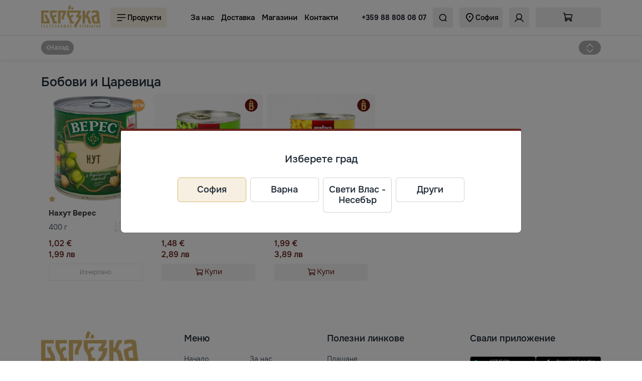

--- FILE ---
content_type: text/html; charset=UTF-8
request_url: https://berezka.bg/bg/products/konservi/zelenchukovi/bobovi-i-carevica
body_size: 13708
content:
<!doctype html>
<html lang="bg">

<head>
		<title>Зеленчукови Бобови и Царевица | София</title>
		<meta charset="utf-8">
		<meta http-equiv="x-ua-compatible" content="ie=edge">
		<meta name="viewport" content="width=device-width, initial-scale=1">
		<meta name="keywords" content="Зеленчукови Бобови и Царевица">
		<meta name="description" content="">

		<meta property="og:title" content="Зеленчукови Бобови и Царевица">
		<meta property="og:description" content="">
		<meta property="og:image" content="/assets/default/images/logo_social.png">

		<meta name="csrf-token" content="WU3pcexkoGvj0G3Z7aBh6RlfFdHDfscII47lQM42">


		<link rel="preload" as="image" href="/assets/default/images/loader_main.svg" />
		<style>
        #preloader {
            background: #ffffff url("/assets/default/images/loader_main.svg") no-repeat center center;
						height: 100%;
            width: 100%;
            position: fixed;
            margin-top: 0px;
            top: 0px;
            z-index: 99999999;
        }

		</style>


		
		<link rel="icon" type="image/png" href="https://berezka.bg/assets/default/images/favicon.png"/>
		<link rel="stylesheet" href="https://berezka.bg/assets/default/css/default.css?ver=080126">
		<link rel="stylesheet" href="https://berezka.bg/assets/default/css/bootstrap.min.css?ver=080126">
		<link rel="stylesheet" href="https://berezka.bg/assets/default/css/swiper.min.css">

		


		<link rel="stylesheet" href="https://berezka.bg/assets/default/css/animate.css?ver=080126">
		<link rel="stylesheet" href="https://berezka.bg/assets/default/css/style.css?ver=080126">

		
						<!-- Google tag (gtag.js) -->
				<script async src="https://www.googletagmanager.com/gtag/js?id=G-BT8SDNP183"></script>
				<script>
            window.dataLayer = window.dataLayer || [];
            function gtag(){dataLayer.push(arguments);}
            gtag('js', new Date());

            gtag('config', 'G-BT8SDNP183');
				</script>
				<!-- Meta Pixel Code -->
				<script>
            !function(f,b,e,v,n,t,s)
            {if(f.fbq)return;n=f.fbq=function(){n.callMethod?
                n.callMethod.apply(n,arguments):n.queue.push(arguments)};
                if(!f._fbq)f._fbq=n;n.push=n;n.loaded=!0;n.version='2.0';
                n.queue=[];t=b.createElement(e);t.async=!0;
                t.src=v;s=b.getElementsByTagName(e)[0];
                s.parentNode.insertBefore(t,s)}(window, document,'script',
                'https://connect.facebook.net/en_US/fbevents.js');
            fbq('init', '920027339086922');
            fbq('track', 'PageView');
				</script>
				<noscript><img height="1" width="1" style="display:none"
											 src="https://www.facebook.com/tr?id=920027339086922&ev=PageView&noscript=1"
						/></noscript>
				<!-- End Meta Pixel Code -->
		
</head>

<body id="top-page">
<div id="preloader"></div>


<script>
	document.addEventListener("DOMContentLoaded", function() {
		var preloader = document.getElementById("preloader");
		preloader.style.display = "none";
		var links = document.querySelectorAll("a.livelink");
		links.forEach(function(link) {
			link.addEventListener("click", function() {
				preloader.style.display = "block";
			});
		});
	});
	window.addEventListener("pageshow", function(event) {
		if (event.persisted) {
			preloader.style.display = "none";
		}
	});
</script>


<div id="shopping-cart" class="offcanvas offcanvas-end" tabindex="-1">
		<div class="offcanvas-header">
				<h5 class="offcanvas-title d-flex gap-2 align-items-center">
						<span>Количка</span>
				</h5>
				<button type="button" class="btn-close" data-bs-dismiss="offcanvas" aria-label="Close"></button>
		</div>

		<div class="catagory-sidebar offcanvas-body p-0" id="accordion_products">
				<div  class="sitebar-cart">
						<div class="cart-product-container" id="shopping-cart-body"></div>
				</div>
		</div>

		<div class="offcanvas-footer">
						<div class="cart-footer" id="shopping-cart-footer"></div>
		</div>
</div>

<!-- header section start -->
<header class="header fixed-top">
		<div class="header-top">
				<div class="mobile-header d-flex justify-content-between align-items-center d-xl-none">

						<div class="all-catagory-option mobile-menu mobile-device" data-bs-toggle="offcanvas" href="#productsMenu" role="button" aria-controls="productsMenu">
								<a class="bar-btn"><img src="/assets/default/images/svg/Menu.svg"></a>
						</div>


						<a href="/bg" class="logo livelink">
								<img src="/assets/default/images/logo.svg">
						</a>




												<div class="text-center mobile-search d-flex">
								<button data-bs-toggle="modal" data-bs-target="#city-select-id"><img src="/assets/default/images/svg/Pin.svg">
								</button>
						</div>
						
				</div>

				<div class="container">
				<div class="d-none d-xl-flex row g-0 justify-content-between align-items-center">

						<div class="col-auto d-flex">
								<a href="/bg" class="logo livelink">
										<img src="/assets/default/images/logo.svg">
								</a>

								<div class="all-catagory-option mobile-menu" data-bs-toggle="offcanvas" href="#productsMenu" role="button" aria-controls="productsMenu">
										<a class="bar-btn"><img src="/assets/default/images/svg/Menu.svg">Продукти</a>
								</div>
						</div>

						<div class="col-auto">
								<div class="menu-area d-none d-xl-flex justify-content-between align-items-center">

										<ul class="menu d-xl-flex flex-wrap list-unstyled">
																										<li>
																<a href="/bg/about"
																	 class=" livelink">
																		За нас
																</a>
														</li>
																										<li>
																<a href="/bg/delivery"
																	 class=" livelink">
																		Доставка
																</a>
														</li>
																										<li>
																<a href="/bg/shops"
																	 class=" livelink">
																		Магазини
																</a>
														</li>
																										<li>
																<a href="/bg/contacts"
																	 class=" livelink">
																		Контакти
																</a>
														</li>
																						</ul>

								</div>
						</div>

						<div class="col-auto">
								<ul class="site-action d-none d-lg-flex align-items-center justify-content-end  ml-auto">
									<li class="site-phone">
																								<a href="tel:+359 88 808 08 07" class="gtag-event" data-gtag="phone_click">+359 88 808 08 07</a>
																				</li>

										<li class="signin-option withMargin">
												<a data-bs-toggle="modal" data-bs-target="#search-select-id"><img src="/assets/default/images/svg/Search.svg">
												</a>
										</li>

																				<li class="signin-option withMargin">
												<a data-bs-toggle="modal" data-bs-target="#city-select-id"><img src="/assets/default/images/svg/Pin.svg">
														София
												</a>
										</li>
										
																				<li class="signin-option withMargin"><a href="/login" class="livelink"><img src="/assets/default/images/svg/User.svg"></a></li>
										

										<li class="signin-option withMargin">
												<div id="desktop-cart">
														<ul class="menu-action d-none d-lg-block">
																<li class="cart-option">
																		<a data-bs-toggle=offcanvas href=#shopping-cart role=button aria-controls=shopping-cart>
																		<span class="cart-icon lh-1">
																				<img src="/assets/default/images/svg/Bag.svg">
																		</span>

																		<span class="ajaxSum ebg-minicart d-flex"></span>
																																				</a>
																</li>
														</ul>
												</div>
										</li>
								</ul>



						</div>

				</div>
				</div>
		</div>

		<div class="page-header-section ">
		<div class="container">
				<div class="row">
						<div class="col-12 d-flex justify-content-between">
								<a  href="/bg/products/konservi/zelenchukovi"  class="breadcrumb-back  livelink "><span class="d-flex align-items-center justify-content-center gap-1">
												<img src="/assets/default/images/svg/arrow-left-white-sm.svg">Назад</span></a>

								
																		<a href="https://berezka.bg/bg/products/konservi/zelenchukovi/bobovi-i-carevica?sort=price+up" class="breadcrumb-sort livelink"><span><img src="/assets/default/images/svg/sort.svg" width="24"></span></a>
								
						</div>

				</div>


		</div>
</div>


</header>

<div class="header-overlay"></div>

<div class="page-layout">

		<div class="main-content-area">

				
		
<section class="page-content section-ptb-90">
<div class="container">
<div class="row">


<div class="col-lg-12 mb-4 mb-lg-0">




				<div class="row mb-0 g-2 g-xxl-4 product-list">
						<div class="col cat-block cat-block-sm">
								<h1 class="category-title">Бобови и Царевица</h1>
						</div>
				</div>

<div itemscope="" itemtype="http://schema.org/ItemList"
		 class="row row-cols-xl-5 row-cols-2 row-cols-lg-4 row-cols-md-3 row-cols-xs-2 g-2 g-xxl-4 product-list">

						<div class="col">
<div class="product-item product-fly-cart"
		 itemprop="itemListElement"
		 itemscope="" itemtype="http://schema.org/Product">

		<meta itemprop="name" content="Нахут Верес">
		<meta itemprop="url" content="https://berezka.bg/bg/product/4039-nut-veres">

		<div class="product-thumb">
				<div class="thumb-container">
						<a class="productModal" data-product-id="4039">
								<img
												class="lazyload" itemprop="image"
												src="/assets/default/images/ajax-loader.gif"
												data-src="/images/default/0041013_1.jpeg"
												alt="Нахут Верес">
						</a>
				</div>
				<div class="product-rating">
						<a href="https://berezka.bg/bg/product/4039-nut-veres#comments"
							 class="writeComment livelink">
																		<img src="/assets/default/images/svg/Star.svg" width="18">
														</a>
				</div>

										<span class="batch sale">

																										
																		<img src="/images/default/categories/marker_new.svg" class="bsez-tooltip" width="26" data-bs-toggle="tooltip" data-bs-placement="left" data-bs-custom-class="bsez-custom-tooltip" title="Ново">
								
																								</span>
				

				
				
				


		</div>
		<div class="product-content" itemprop="offers" itemscope=""
				 itemtype="http://schema.org/Offer">

				<h6 class=""><a href="https://berezka.bg/bg/product/4039-nut-veres"
												class="product-title text-truncate d-block livelink">Нахут Верес</a>
				</h6>


				<p class="quantity d-flex justify-content-between align-items-center lh-1">
														<span>
										400 г
								</span>
																		<span class="quantity-kg">
											2,55 €/кг<br/>
												4,98 лв/кг
										</span>
								
										</p>


				<div class="priceWithButton">
																								<div class="price">1,02 €</div>
								
								<meta itemprop="price" content="1.02">
						
						<meta itemprop="priceCurrency" content="EUR">




				</div>
				<div class="priceWithButton ebg-cart">
																								<div class="price">1,99 лв</div>
								
						
				</div>


										<link itemprop="availability" href="http://schema.org/OutOfStock">
						<div class="cart-btn-toggle">
								<span class="empty-btn">Изчерпано</span>
						</div>
				
		</div>
</div>
</div>						<div class="col">
<div class="product-item product-fly-cart"
		 itemprop="itemListElement"
		 itemscope="" itemtype="http://schema.org/Product">

		<meta itemprop="name" content="Зелен Грах Березка">
		<meta itemprop="url" content="https://berezka.bg/bg/product/3367-zelen-grah-berezka">

		<div class="product-thumb">
				<div class="thumb-container">
						<a class="productModal" data-product-id="3367">
								<img
												class="lazyload" itemprop="image"
												src="/assets/default/images/ajax-loader.gif"
												data-src="/images/default/2024-04-25 10.09.33.jpg"
												alt="Зелен Грах Березка">
						</a>
				</div>
				<div class="product-rating">
						<a href="https://berezka.bg/bg/product/3367-zelen-grah-berezka#comments"
							 class="writeComment livelink">
																		<img src="/assets/default/images/svg/Star.svg" width="18">
														</a>
				</div>

										<span class="batch sale">

																										
																		<img src="/images/default/categories/marker_our.svg" class="bsez-tooltip" width="26" data-bs-toggle="tooltip" data-bs-placement="left" data-bs-custom-class="bsez-custom-tooltip" title="Направено от Берёзка">
								
																								</span>
				

				
				
				


		</div>
		<div class="product-content" itemprop="offers" itemscope=""
				 itemtype="http://schema.org/Offer">

				<h6 class=""><a href="https://berezka.bg/bg/product/3367-zelen-grah-berezka"
												class="product-title text-truncate d-block livelink">Зелен Грах Березка</a>
				</h6>


				<p class="quantity d-flex justify-content-between align-items-center lh-1">
														<span>
										400 г
								</span>
																		<span class="quantity-kg">
											3,70 €/кг<br/>
												7,23 лв/кг
										</span>
								
										</p>


				<div class="priceWithButton">
																								<div class="price">1,48 €</div>
								
								<meta itemprop="price" content="1.48">
						
						<meta itemprop="priceCurrency" content="EUR">




				</div>
				<div class="priceWithButton ebg-cart">
																								<div class="price">2,89 лв</div>
								
						
				</div>


										<link itemprop="availability" href="http://schema.org/InStock">

						<div class="cart-btn-toggle" data-item-id="3367" data-product-id="3367">
		<span class="cart-btn buy-btn gtag-event" data-gtag="cart_add" ><svg width="20" height="20" viewBox="0 0 24 24" fill="none" xmlns="http://www.w3.org/2000/svg">
<path d="M17.078 15.8744H7.27978C7.13114 15.8744 6.98722 15.8222 6.87311 15.727C6.759 15.6318 6.68193 15.4995 6.65534 15.3532L4.53694 3.70205C4.51035 3.55581 4.43328 3.42355 4.31917 3.32831C4.20506 3.23307 4.06114 3.18091 3.9125 3.18091H2.48047" stroke="#67231c" stroke-width="1.5" stroke-linecap="round" stroke-linejoin="round"/>
<path d="M7.55739 19.0476C8.43369 19.0476 9.14407 18.3373 9.14407 17.461C9.14407 16.5847 8.43369 15.8743 7.55739 15.8743C6.68109 15.8743 5.9707 16.5847 5.9707 17.461C5.9707 18.3373 6.68109 19.0476 7.55739 19.0476Z" stroke="#67231c" stroke-width="1.5" stroke-linecap="round" stroke-linejoin="round"/>
<path d="M17.0779 19.0476C17.9542 19.0476 18.6646 18.3373 18.6646 17.461C18.6646 16.5847 17.9542 15.8743 17.0779 15.8743C16.2016 15.8743 15.4912 16.5847 15.4912 17.461C15.4912 18.3373 16.2016 19.0476 17.0779 19.0476Z" stroke="#67231c" stroke-width="1.5" stroke-linecap="round" stroke-linejoin="round"/>
<path d="M5.01953 6.35425H18.8566C18.9495 6.35425 19.0414 6.37467 19.1256 6.41407C19.2098 6.45347 19.2843 6.51088 19.3438 6.58225C19.4034 6.65363 19.4466 6.73721 19.4703 6.8271C19.494 6.91699 19.4976 7.01099 19.481 7.10246L18.4424 12.8145C18.4159 12.9608 18.3388 13.093 18.2247 13.1883C18.1106 13.2835 17.9666 13.3357 17.818 13.3357H6.28888" stroke="#67231c" stroke-width="1.5" stroke-linecap="round" stroke-linejoin="round"/>
</svg>

																Купи</span>

								<div class="price-btn" >
										<div class="price-increase-decrese-group d-flex">

												<div class="counter_overlay"></div>
												<span class="decrease-btn">
																				<button type="button" class="btn buy-btn-minus quantity-left-minus">
																						<img src="/assets/default/images/svg/Minus.svg" />
																				</button>
																		</span>
												<input type="text" name="quantity"
															 disabled
															 class="form-controls input-number"
															 value="">
												<span class="increase">
																				<button type="button" class="buy-btn btn quantity-right-plus ">
																						<img src="/assets/default/images/svg/Plus.svg" />
																				</button>
																		</span>
										</div>
								</div>
						</div>

				
		</div>
</div>
</div>						<div class="col">
<div class="product-item product-fly-cart"
		 itemprop="itemListElement"
		 itemscope="" itemtype="http://schema.org/Product">

		<meta itemprop="name" content="Сладка царевица Березка">
		<meta itemprop="url" content="https://berezka.bg/bg/product/3364-sladka-carevica-berezka">

		<div class="product-thumb">
				<div class="thumb-container">
						<a class="productModal" data-product-id="3364">
								<img
												class="lazyload" itemprop="image"
												src="/assets/default/images/ajax-loader.gif"
												data-src="/images/default/2024-04-23 12.24.04.jpg"
												alt="Сладка царевица Березка">
						</a>
				</div>
				<div class="product-rating">
						<a href="https://berezka.bg/bg/product/3364-sladka-carevica-berezka#comments"
							 class="writeComment livelink">
																		<img src="/assets/default/images/svg/Star.svg" width="18">
														</a>
				</div>

										<span class="batch sale">

																										
																		<img src="/images/default/categories/marker_our.svg" class="bsez-tooltip" width="26" data-bs-toggle="tooltip" data-bs-placement="left" data-bs-custom-class="bsez-custom-tooltip" title="Направено от Берёзка">
								
																								</span>
				

				
				
				


		</div>
		<div class="product-content" itemprop="offers" itemscope=""
				 itemtype="http://schema.org/Offer">

				<h6 class=""><a href="https://berezka.bg/bg/product/3364-sladka-carevica-berezka"
												class="product-title text-truncate d-block livelink">Сладка царевица Березка</a>
				</h6>


				<p class="quantity d-flex justify-content-between align-items-center lh-1">
														<span>
										340 г
								</span>
																		<span class="quantity-kg">
											5,85 €/кг<br/>
												11,44 лв/кг
										</span>
								
										</p>


				<div class="priceWithButton">
																								<div class="price">1,99 €</div>
								
								<meta itemprop="price" content="1.99">
						
						<meta itemprop="priceCurrency" content="EUR">




				</div>
				<div class="priceWithButton ebg-cart">
																								<div class="price">3,89 лв</div>
								
						
				</div>


										<link itemprop="availability" href="http://schema.org/InStock">

						<div class="cart-btn-toggle" data-item-id="3364" data-product-id="3364">
		<span class="cart-btn buy-btn gtag-event" data-gtag="cart_add" ><svg width="20" height="20" viewBox="0 0 24 24" fill="none" xmlns="http://www.w3.org/2000/svg">
<path d="M17.078 15.8744H7.27978C7.13114 15.8744 6.98722 15.8222 6.87311 15.727C6.759 15.6318 6.68193 15.4995 6.65534 15.3532L4.53694 3.70205C4.51035 3.55581 4.43328 3.42355 4.31917 3.32831C4.20506 3.23307 4.06114 3.18091 3.9125 3.18091H2.48047" stroke="#67231c" stroke-width="1.5" stroke-linecap="round" stroke-linejoin="round"/>
<path d="M7.55739 19.0476C8.43369 19.0476 9.14407 18.3373 9.14407 17.461C9.14407 16.5847 8.43369 15.8743 7.55739 15.8743C6.68109 15.8743 5.9707 16.5847 5.9707 17.461C5.9707 18.3373 6.68109 19.0476 7.55739 19.0476Z" stroke="#67231c" stroke-width="1.5" stroke-linecap="round" stroke-linejoin="round"/>
<path d="M17.0779 19.0476C17.9542 19.0476 18.6646 18.3373 18.6646 17.461C18.6646 16.5847 17.9542 15.8743 17.0779 15.8743C16.2016 15.8743 15.4912 16.5847 15.4912 17.461C15.4912 18.3373 16.2016 19.0476 17.0779 19.0476Z" stroke="#67231c" stroke-width="1.5" stroke-linecap="round" stroke-linejoin="round"/>
<path d="M5.01953 6.35425H18.8566C18.9495 6.35425 19.0414 6.37467 19.1256 6.41407C19.2098 6.45347 19.2843 6.51088 19.3438 6.58225C19.4034 6.65363 19.4466 6.73721 19.4703 6.8271C19.494 6.91699 19.4976 7.01099 19.481 7.10246L18.4424 12.8145C18.4159 12.9608 18.3388 13.093 18.2247 13.1883C18.1106 13.2835 17.9666 13.3357 17.818 13.3357H6.28888" stroke="#67231c" stroke-width="1.5" stroke-linecap="round" stroke-linejoin="round"/>
</svg>

																Купи</span>

								<div class="price-btn" >
										<div class="price-increase-decrese-group d-flex">

												<div class="counter_overlay"></div>
												<span class="decrease-btn">
																				<button type="button" class="btn buy-btn-minus quantity-left-minus">
																						<img src="/assets/default/images/svg/Minus.svg" />
																				</button>
																		</span>
												<input type="text" name="quantity"
															 disabled
															 class="form-controls input-number"
															 value="">
												<span class="increase">
																				<button type="button" class="buy-btn btn quantity-right-plus ">
																						<img src="/assets/default/images/svg/Plus.svg" />
																				</button>
																		</span>
										</div>
								</div>
						</div>

				
		</div>
</div>
</div>		</div>


<div class="clearfix"></div>






</div>


</div>
</div>
</section>





			<div class="d-block d-lg-none mb-3 mt-3">
				<div class="container">
				<div class="ebg-exrate-full">Всички цени са посочени в лева и в евро, с включен ДДС. Цените са обозначени в лева и евро по валутен курс: 1 € = 1,95583 лв.</div>
				</div>
			</div>

				<!-- footer section -->
				<footer class="footer">
						<div class="container">
								<div class="footer-top">
										<div class="row">
												<div class="col-md-6 col-lg-3">
														<div class="footer-widget">
																<a href="/bg" class="footer-logo livelink">
																		<img src="/assets/default/images/logo.svg">
																</a>

																<ul class="social-media-list d-flex flex-wrap">

																		<li><a href="https://www.facebook.com/berezka.bg" target="_blank"><img src="/assets/default/images/svg/facebook.svg"></a></li>
																		<li><a href="https://www.instagram.com/berezka.bg" target="_blank"><img src="/assets/default/images/svg/instagram.svg"></a></li>
																	<li><a href="https://www.youtube.com/channel/UCDC4Z7w_ezcTlPnd41GTrOg" target="_blank"><img src="/assets/default/images/svg/youtube.svg"></a></li>
																	<li><a href="https://t.me/vkusnabg" target="_blank"><img src="/assets/default/images/svg/telegram.svg"></a></li>

																</ul>
														</div>
												</div>

												<div class="col-md-6 col-lg-3 mt-4 mt-md-0">
													<div class="footer-widget">
														<h5 class="footer-title">Меню</h5>
														<div class="widget-wrapper">
															<ul class="foot-menu">
																<li><a href="/bg">Начало</a></li>
																																	<li><a href="/bg/about" class="livelink">За нас</a></li>
																																	<li><a href="/bg/delivery" class="livelink">Доставка</a></li>
																																	<li><a href="/bg/shops" class="livelink">Магазини</a></li>
																																	<li><a href="/bg/contacts" class="livelink">Контакти</a></li>
																															</ul>
														</div>
													</div>
												</div>

												<div class="col-md-6 col-lg-3">
														<div class="footer-widget">
																<h5 class="footer-title">Полезни линкове</h5>
																<div class="widget-wrapper">
																		<ul>
																																										<li><a href="/bg/payment" class="livelink">Плащане</a></li>
																																										<li><a href="/bg/politika-za-poveritelnost" class="livelink">Политика за поверителност</a></li>
																																										<li><a href="/bg/obshi-usloviya" class="livelink">Общи условия</a></li>
																																						</ul>
																</div>
														</div>
												</div>

												<div class="col-md-6 col-lg-3">
														<div class="footer-widget">
																<h5 class="footer-title">Свали приложение</h5>
																<div class="widget-wrapper">
																		<div class="apps-store">
																				<a href="https://play.google.com/store/apps/details?id=bg.berezka" target="_blank"><img src="/assets/default/images/app-google.svg" /></a>
																				<a href="https://apps.apple.com/app/id1671819985" target="_blank"><img src="/assets/default/images/app-apple.svg" /></a>
																		</div>

																</div>

																<div class="ebg-exrate-full">Всички цени са посочени в лева и в евро, с включен ДДС. Цените са обозначени в лева и евро по валутен курс: 1 € = 1,95583 лв.</div>
														</div>
												</div>
										</div>
								</div>

						</div>

								<div class="footer-bottom">
										<div class="container">
										<div class="row">
												<div class="col-md-6 text-md-left mb-3 mb-md-0">
														<p class="copyright"><span class="me-4">Онлайн магазин от Березка</span>&copy;2026. berezka.bg</p>
												</div>

												<div class="col-md-6 d-flex justify-content-center justify-content-md-end">
														<div class="payment-method d-flex flex-wrap">
																<span><img src="/assets/default/images/payment/visa.png"
																					 alt="payment"></span>
																<span class="ms-2"><img src="/assets/default/images/payment/master.png"
																												alt="payment"></span>
																<span class="ms-2"><img src="/assets/default/images/payment/gpay.png"
																												alt="payment"></span>
																<span class="ms-2"><img src="/assets/default/images/payment/applepay.png"
																												alt="payment"></span>
														</div>
												</div>
										</div>
										</div>
								</div>
				</footer>
		</div>
</div>

<div class="mobile-footer d-xl-none fixed-bottom">
		<div class="d-flex justify-content-between align-items-center">
		<a href="/bg" class="home livelink"><img src="/assets/default/images/svg/Home.svg"></a>
		<a class="info" data-bs-toggle="modal" data-bs-target="#siteinfo1"><img src="/assets/default/images/svg/info.svg">
		</a>

		<div class="footer-admin-area">
										<a href="/login" class="user-admin livelink"><img src="/assets/default/images/svg/User.svg"></a>
						</div>

		<a data-bs-toggle="modal" class="user-admin" data-bs-target="#search-select-id"><img src="/assets/default/images/svg/Search.svg"></a>
				<div id="mobile-cart">
						<div class="footer-cart">
								<a data-bs-toggle=offcanvas href=#shopping-cart role=button aria-controls=shopping-cart  class="d-flex align-items-center">
								<span class="cart-icon">
										<img src="/assets/default/images/svg/Bag.svg">
										<span class="ajaxCount"></span>
								</span>
								</a>
						</div>
				</div>
		</div>
</div>

<div class="position-fixed bottom-0 end-0 p-3" style="z-index: 11">
		<div id="wishlist_toast_add" class="toast align-items-center text-white bg-success border-0" role="alert" aria-live="assertive" aria-atomic="true">
				<div class="d-flex">
						<div class="toast-body">
								<a href="/wishlist" style="color:#fff;">Продукт е добавен в бележник</a>
						</div>
						<button class="btn-close btn-close-white me-2 m-auto" data-bs-dismiss="toast" aria-label="Close"></button>
				</div>
		</div>
</div>

<div class="position-fixed bottom-0 end-0 p-3" style="z-index: 11">
		<div id="wishlist_toast_remove" class="toast align-items-center text-white bg-danger border-0" role="alert" aria-live="assertive" aria-atomic="true">
				<div class="d-flex">
						<div class="toast-body">
								Продукт е изтрит от бележника						</div>
						<button class="btn-close btn-close-white me-2 m-auto" data-bs-dismiss="toast" aria-label="Close"></button>
				</div>
		</div>
</div>

<div class="modal fade" id="useradmin1" tabindex="-1" aria-labelledby="useradmin1" aria-hidden="true">
		<div class="modal-dialog modal-dialog-centered">
				<div class="modal-content">
						<div class="modal-body">
								<div class="header-top-action-dropdown">
										<ul>
																										<li class="signin-option"><a href="/login" class="livelink"><i class="fas fa-user mr-2"></i> Вход</a></li>
														<li class="signin-option"><a href="/register" class="livelink"><i class="fas fa-user-plus mr-2"></i> Регистрация</a></li>
																						</ul>
								</div>
						</div>
				</div>
		</div>
</div>

<div class="modal fade" id="siteinfo1" tabindex="-1" aria-labelledby="siteinfo1" aria-hidden="true">
		<div class="modal-dialog modal-dialog-centered">
				<div class="modal-content">
						<div class="modal-body">
								<div class="header-top-action-dropdown">
										<ul>
												<li class="site-phone">
																													<a href="tel:+359 88 808 08 07" class="gtag-event" data-gtag="phone_click"><img src="/assets/default/images/svg/call.svg" class="me-2" width="20"> +359 88 808 08 07</a>
																										</li>
												<li class="site-help"><a href="/bg/contacts/" class="livelink"><img src="/assets/default/images/svg/question.svg" class="me-2" width="20"> Контакти</a></li>
										</ul>

										<ul>
																										<li>
																<a href="/bg/about" class="livelink">
																		За нас
																</a>
														</li>
																										<li>
																<a href="/bg/delivery" class="livelink">
																		Доставка
																</a>
														</li>
																										<li>
																<a href="/bg/payment" class="livelink">
																		Плащане
																</a>
														</li>
																										<li>
																<a href="/bg/shops" class="livelink">
																		Магазини
																</a>
														</li>
																										<li>
																<a href="/bg/politika-za-poveritelnost" class="livelink">
																		Политика за поверителност
																</a>
														</li>
																										<li>
																<a href="/bg/obshi-usloviya" class="livelink">
																		Общи условия
																</a>
														</li>
																						</ul>

								</div>
						</div>
				</div>
		</div>
</div>

<div class="modal fade" id="search-select-id" tabindex="-1" aria-labelledby="search-select-id" aria-hidden="true">
		<div class="modal-dialog modal-dialog-centered">
				<div class="modal-content">
						<div class="modal-body">
								<div class="select-search-option">
										<form action="/search" class="search-form">
												<input type="text" name="search"  placeholder="Търси...">
												<button class="submit-btn"><img src="/assets/default/images/svg/Search.svg"></button>
										</form>
								</div>
						</div>
				</div>
		</div>
</div>

<div class="modal fade" id="city-select-id"  data-bs-backdrop="static" data-bs-keyboard="false"  tabindex="-1" aria-labelledby="city-select-id" aria-hidden="true">
		<div class="modal-dialog modal-dialog-centered modal-lg">
				<div class="modal-content">
						<div class="modal-body">
								<div class="p-4">
										<div class="row">
												<div class="col-12">
														<h5 class="text-center mb-4">Изберете град</h5>
												</div>
										</div>

									<div class="row row-cols-xl-5 row-cols-1 row-cols-lg-5 row-cols-md-2 row-cols-xs-2 g-2 g-xxl-2 justify-content-center">
																										<div class="col mb-2 mb-lg-0">
																<a class="d-block" href="/system/shop_change/3">
																		<div class="card w-100 text-center py-2 p-md-2 border-theme-primary bg-theme-primary">
																				<h6>София</h6>
																		</div>
																</a>
														</div>
																										<div class="col mb-2 mb-lg-0">
																<a class="d-block" href="/system/shop_change/2">
																		<div class="card w-100 text-center py-2 p-md-2 ">
																				<h6>Варна</h6>
																		</div>
																</a>
														</div>
																										<div class="col mb-2 mb-lg-0">
																<a class="d-block" href="/system/shop_change/4">
																		<div class="card w-100 text-center py-2 p-md-2 ">
																				<h6>Свети Влас - Несебър</h6>
																		</div>
																</a>
														</div>
																										<div class="col mb-2 mb-lg-0">
																<a class="d-block" href="/system/shop_change/1">
																		<div class="card w-100 text-center py-2 p-md-2 ">
																				<h6>Други</h6>
																		</div>
																</a>
														</div>
																						</div>

								</div>
						</div>
				</div>
		</div>
</div>
<div class="modal fade" id="productModal" tabindex="-1" aria-labelledby="productModalLabel" aria-hidden="true">

	<div class="modal-dialog modal-lg modal-dialog-bottom modal-dialog-smallpadding modal-dialog-scrollable mdb-fullscreen">

		<div class="modal-content">
			<div id="loader"></div>
			<button class="product-button-close" data-bs-dismiss="modal" aria-label="Close"><img src="/assets/default/images/svg/Cross.svg" width="24"/></button>
			<div class="modal-body border-top-0 product-popup"></div>
		</div>
	</div>
</div>

<div class="modal fade" id="addonsModal" tabindex="-1" aria-labelledby="addonsModalLabel" aria-hidden="true">

		<div class="modal-dialog modal-lg modal-dialog-bottom modal-dialog-smallpadding modal-dialog-scrollable mdb-fullscreen">

				<div class="modal-content">
						<div id="loader"></div>
						<button class="product-button-close" data-bs-dismiss="modal" aria-label="Close"><img src="/assets/default/images/svg/Cross.svg" width="24"/></button>
						<div class="modal-body border-top-0 product-popup"></div>
				</div>
		</div>
</div>


<script src='https://berezka.bg/assets/default/js/jquery-3.6.3.min.js'></script>
<script src='https://berezka.bg/assets/default/js/bootstrap.bundle.min.js'></script>

<div class="offcanvas offcanvas-start" tabindex="-1" id="productsMenu" aria-labelledby="productsMenuLabel">
		<div class="offcanvas-header">
				<h5 class="offcanvas-title" id="productsMenuLabel"><a href="/bg/products" class="livelink">Продукти</a></h5>
				<button class="btn-close" data-bs-dismiss="offcanvas" aria-label="Close"></button>
		</div>

		<div class="catagory-sidebar all-catagory-option">
				<ul class="catagory-submenu">

										<li class="">
						<div class="d-flex align-items-center mainsingle">
								<a href="https://berezka.bg/bg/tags/hit"
									 class="title livelink">
																						<span class="icon">
													<img src="/images/default/categories/marker_top.svg">
												</span>
																				Топ продукти
								</a>
						</div>
				</li>
								<li class="">
						<div class="d-flex align-items-center mainsingle">
								<a href="https://berezka.bg/bg/tags/new"
									 class="title livelink">
																						<span class="icon">
													<img src="/images/default/categories/marker_new.svg">
												</span>
																				Нови продукти
								</a>
						</div>
				</li>
								<li class="">
						<div class="d-flex align-items-center mainsingle">
								<a href="https://berezka.bg/bg/tags/sales"
									 class="title livelink">
																						<span class="icon">
													<img src="/images/default/categories/marker_discount.svg">
												</span>
																				Отстъпка
								</a>
						</div>
				</li>
								<li class="">
						<div class="d-flex align-items-center mainsingle">
								<a href="https://berezka.bg/bg/tags/our-manufacturing"
									 class="title livelink">
																						<span class="icon">
													<img src="/images/default/categories/marker_our.svg">
												</span>
																				Направено от Берёзка
								</a>
						</div>
				</li>
								<li class="">
						<div class="d-flex align-items-center mainsingle">
								<a href="https://berezka.bg/bg/tags/health"
									 class="title livelink">
																						<span class="icon">
													<img src="/images/default/categories/marker_vegan.svg">
												</span>
																				Здравословни продукти
								</a>
						</div>
				</li>
						
														<li class="">
								<a class="arrow" data-bs-toggle="collapse" href="#categoriesMenu_8"
									 role="button"
									 aria-expanded="false"
									 aria-controls="categoriesMenu_8">

								<div class="d-flex align-items-center mainsub">

																										<span class="icon">
															<img src="/images/default/categories/2-cuisine_8540.svg">
														</span>
																								Кулинария и Фаст фууд
								</div>
									<img src="/assets/default/images/svg/arrow-bottom-sm.svg" class="menuarrow">

								</a>
								<div class="collapse "
										id="categoriesMenu_8" data-bs-parent="#accordion_products">

									<ul class="catagory-submenu">

																						<li class="">
														<a href="/bg/products/kulinariya-fast-food/hapni-nab-rzo"
															class="livelink" title="Хапни Набързо">Хапни Набързо</a>
												</li>
																						<li class="">
														<a href="/bg/products/kulinariya-fast-food/striytfuud"
															class="livelink" title="СтрийтФууд">СтрийтФууд</a>
												</li>
																						<li class="">
														<a href="/bg/products/kulinariya-fast-food/deserti-i-napitki"
															class="livelink" title="Сладкиши и Десерти">Сладкиши и Десерти</a>
												</li>
																						<li class="">
														<a href="/bg/products/kulinariya-fast-food/napitki---"
															class="livelink" title="Напитки">Напитки</a>
												</li>
																						<li class="">
														<a href="/bg/products/kulinariya-fast-food/obedno-menyu"
															class="livelink" title="Обедно меню">Обедно меню</a>
												</li>
																						<li class="">
														<a href="/bg/products/kulinariya-fast-food/sushi-"
															class="livelink" title="Суши">Суши</a>
												</li>
																		</ul>
								</div>
						</li>
				

																<li class="">
								<a class="arrow" data-bs-toggle="collapse" href="#categoriesMenu_9"
									 role="button"
									 aria-expanded="false"
									 aria-controls="categoriesMenu_9">

								<div class="d-flex align-items-center mainsub">

																										<span class="icon">
															<img src="/images/default/categories/3-dairy_9970.svg">
														</span>
																								Млечни и Яйца
								</div>
									<img src="/assets/default/images/svg/arrow-bottom-sm.svg" class="menuarrow">

								</a>
								<div class="collapse "
										id="categoriesMenu_9" data-bs-parent="#accordion_products">

									<ul class="catagory-submenu">

																						<li class="">
														<a href="/bg/products/mlechni-i-yayca/mleka"
															class="livelink" title="Млека">Млека</a>
												</li>
																						<li class="">
														<a href="/bg/products/mlechni-i-yayca/mlechni-deserti"
															class="livelink" title="Йогурти и десерти">Йогурти и десерти</a>
												</li>
																						<li class="">
														<a href="/bg/products/mlechni-i-yayca/sirena-i-kashkaval"
															class="livelink" title="Сирена и Кашкавали">Сирена и Кашкавали</a>
												</li>
																		</ul>
								</div>
						</li>
				

																<li class="">
								<a class="arrow" data-bs-toggle="collapse" href="#categoriesMenu_5"
									 role="button"
									 aria-expanded="false"
									 aria-controls="categoriesMenu_5">

								<div class="d-flex align-items-center mainsub">

																										<span class="icon">
															<img src="/images/default/categories/4-meat_4994.svg">
														</span>
																								Месо и Риба
								</div>
									<img src="/assets/default/images/svg/arrow-bottom-sm.svg" class="menuarrow">

								</a>
								<div class="collapse "
										id="categoriesMenu_5" data-bs-parent="#accordion_products">

									<ul class="catagory-submenu">

																						<li class="">
														<a href="/bg/products/kolbasi/mesarnica"
															class="livelink" title="Месарница">Месарница</a>
												</li>
																						<li class="">
														<a href="/bg/products/kolbasi/morski-darove-"
															class="livelink" title="Морски Дарове ">Морски Дарове </a>
												</li>
																						<li class="">
														<a href="/bg/products/kolbasi/hayver-"
															class="livelink" title="Хайвер">Хайвер</a>
												</li>
																		</ul>
								</div>
						</li>
				

																<li class="">
								<a class="arrow" data-bs-toggle="collapse" href="#categoriesMenu_11"
									 role="button"
									 aria-expanded="false"
									 aria-controls="categoriesMenu_11">

								<div class="d-flex align-items-center mainsub">

																										<span class="icon">
															<img src="/images/default/categories/5-alco_7737.svg">
														</span>
																								Алкохол
								</div>
									<img src="/assets/default/images/svg/arrow-bottom-sm.svg" class="menuarrow">

								</a>
								<div class="collapse "
										id="categoriesMenu_11" data-bs-parent="#accordion_products">

									<ul class="catagory-submenu">

																						<li class="">
														<a href="/bg/products/alkohol/bira"
															class="livelink" title="Бира">Бира</a>
												</li>
																						<li class="">
														<a href="/bg/products/alkohol/vino"
															class="livelink" title="Вино">Вино</a>
												</li>
																						<li class="">
														<a href="/bg/products/alkohol/tvyrd-alkohol"
															class="livelink" title="Твърд алкохол">Твърд алкохол</a>
												</li>
																		</ul>
								</div>
						</li>
				

																<li class=" active ">
								<a class="arrow" data-bs-toggle="collapse" href="#categoriesMenu_12"
									 role="button"
									 aria-expanded="true"
									 aria-controls="categoriesMenu_12">

								<div class="d-flex align-items-center mainsub">

																										<span class="icon">
															<img src="/images/default/categories/6-canned_5713.svg">
														</span>
																								Консерви
								</div>
									<img src="/assets/default/images/svg/arrow-bottom-sm.svg" class="menuarrow">

								</a>
								<div class="collapse  show "
										id="categoriesMenu_12" data-bs-parent="#accordion_products">

									<ul class="catagory-submenu">

																						<li class=" active ">
														<a href="/bg/products/konservi/zelenchukovi"
															class="livelink" title="Зеленчукови">Зеленчукови</a>
												</li>
																						<li class="">
														<a href="/bg/products/konservi/med-i-sladka"
															class="livelink" title="Мед и Сладка">Мед и Сладка</a>
												</li>
																						<li class="">
														<a href="/bg/products/konservi/ribni-i-mesni"
															class="livelink" title="Рибни и Месни">Рибни и Месни</a>
												</li>
																		</ul>
								</div>
						</li>
				

																<li class="">
								<a class="arrow" data-bs-toggle="collapse" href="#categoriesMenu_13"
									 role="button"
									 aria-expanded="false"
									 aria-controls="categoriesMenu_13">

								<div class="d-flex align-items-center mainsub">

																										<span class="icon">
															<img src="/images/default/categories/7-packeg_5754.svg">
														</span>
																								Пакетирани храни
								</div>
									<img src="/assets/default/images/svg/arrow-bottom-sm.svg" class="menuarrow">

								</a>
								<div class="collapse "
										id="categoriesMenu_13" data-bs-parent="#accordion_products">

									<ul class="catagory-submenu">

																						<li class="">
														<a href="/bg/products/paketirani-hrani/sosove-i-podpravki"
															class="livelink" title="Сосове и Подправки">Сосове и Подправки</a>
												</li>
																						<li class="">
														<a href="/bg/products/paketirani-hrani/variva-i-makaroni"
															class="livelink" title="Варива и Макарони">Варива и Макарони</a>
												</li>
																						<li class="">
														<a href="/bg/products/paketirani-hrani/kafe-i-chay"
															class="livelink" title="Кафе и Чай">Кафе и Чай</a>
												</li>
																		</ul>
								</div>
						</li>
				

																<li class="">
								<a class="arrow" data-bs-toggle="collapse" href="#categoriesMenu_14"
									 role="button"
									 aria-expanded="false"
									 aria-controls="categoriesMenu_14">

								<div class="d-flex align-items-center mainsub">

																										<span class="icon">
															<img src="/images/default/categories/8-frozen_5789.svg">
														</span>
																								Замразени продукти
								</div>
									<img src="/assets/default/images/svg/arrow-bottom-sm.svg" class="menuarrow">

								</a>
								<div class="collapse "
										id="categoriesMenu_14" data-bs-parent="#accordion_products">

									<ul class="catagory-submenu">

																						<li class="">
														<a href="/bg/products/zamrazeni-produkti/polufabrikati"
															class="livelink" title="Пелмени и Вареники">Пелмени и Вареники</a>
												</li>
																						<li class="">
														<a href="/bg/products/zamrazeni-produkti/sladoled"
															class="livelink" title="Сладолед">Сладолед</a>
												</li>
																						<li class="">
														<a href="/bg/products/zamrazeni-produkti/drugi"
															class="livelink" title="Други">Други</a>
												</li>
																		</ul>
								</div>
						</li>
				

																<li class="">
								<a class="arrow" data-bs-toggle="collapse" href="#categoriesMenu_15"
									 role="button"
									 aria-expanded="false"
									 aria-controls="categoriesMenu_15">

								<div class="d-flex align-items-center mainsub">

																										<span class="icon">
															<img src="/images/default/categories/9-Bakery_6464.svg">
														</span>
																								Хлебни изделия
								</div>
									<img src="/assets/default/images/svg/arrow-bottom-sm.svg" class="menuarrow">

								</a>
								<div class="collapse "
										id="categoriesMenu_15" data-bs-parent="#accordion_products">

									<ul class="catagory-submenu">

																						<li class="">
														<a href="/bg/products/hlebni-izdeliya/byal-hlyab"
															class="livelink" title="Хляб">Хляб</a>
												</li>
																						<li class="">
														<a href="/bg/products/hlebni-izdeliya/lavash"
															class="livelink" title="Лаваш">Лаваш</a>
												</li>
																						<li class="">
														<a href="/bg/products/hlebni-izdeliya/blatove-za-torta"
															class="livelink" title="Блатове за торта">Блатове за торта</a>
												</li>
																		</ul>
								</div>
						</li>
				

																<li class="">
								<a class="arrow" data-bs-toggle="collapse" href="#categoriesMenu_16"
									 role="button"
									 aria-expanded="false"
									 aria-controls="categoriesMenu_16">

								<div class="d-flex align-items-center mainsub">

																										<span class="icon">
															<img src="/images/default/categories/10-sweet_7355.svg">
														</span>
																								Захарни изделия
								</div>
									<img src="/assets/default/images/svg/arrow-bottom-sm.svg" class="menuarrow">

								</a>
								<div class="collapse "
										id="categoriesMenu_16" data-bs-parent="#accordion_products">

									<ul class="catagory-submenu">

																						<li class="">
														<a href="/bg/products/zaharni-izdeliya/biskviti-i-vafli"
															class="livelink" title="Бисквити и вафли">Бисквити и вафли</a>
												</li>
																						<li class="">
														<a href="/bg/products/zaharni-izdeliya/bonboni-i-shokolad"
															class="livelink" title="Бонбони и Шоколад">Бонбони и Шоколад</a>
												</li>
																						<li class="">
														<a href="/bg/products/zaharni-izdeliya/drugi-sladki"
															class="livelink" title="Торти и Други сладки">Торти и Други сладки</a>
												</li>
																		</ul>
								</div>
						</li>
				

																<li class="">
								<a class="arrow" data-bs-toggle="collapse" href="#categoriesMenu_17"
									 role="button"
									 aria-expanded="false"
									 aria-controls="categoriesMenu_17">

								<div class="d-flex align-items-center mainsub">

																										<span class="icon">
															<img src="/images/default/categories/11-snack_9094.svg">
														</span>
																								Снаксове
								</div>
									<img src="/assets/default/images/svg/arrow-bottom-sm.svg" class="menuarrow">

								</a>
								<div class="collapse "
										id="categoriesMenu_17" data-bs-parent="#accordion_products">

									<ul class="catagory-submenu">

																						<li class="">
														<a href="/bg/products/snakove/susheni"
															class="livelink" title="Сушени">Сушени</a>
												</li>
																						<li class="">
														<a href="/bg/products/snakove/sladki-snakove"
															class="livelink" title="Сладки">Сладки</a>
												</li>
																						<li class="">
														<a href="/bg/products/snakove/soleni"
															class="livelink" title="Солени">Солени</a>
												</li>
																		</ul>
								</div>
						</li>
				

																<li class="">
								<a class="arrow" data-bs-toggle="collapse" href="#categoriesMenu_18"
									 role="button"
									 aria-expanded="false"
									 aria-controls="categoriesMenu_18">

								<div class="d-flex align-items-center mainsub">

																										<span class="icon">
															<img src="/images/default/categories/12-non-alko_1630.svg">
														</span>
																								Безалкохолни напитки
								</div>
									<img src="/assets/default/images/svg/arrow-bottom-sm.svg" class="menuarrow">

								</a>
								<div class="collapse "
										id="categoriesMenu_18" data-bs-parent="#accordion_products">

									<ul class="catagory-submenu">

																						<li class="">
														<a href="/bg/products/bezalkoholni-napitki/napitki"
															class="livelink" title="Напитки">Напитки</a>
												</li>
																						<li class="">
														<a href="/bg/products/bezalkoholni-napitki/voda"
															class="livelink" title="Вода">Вода</a>
												</li>
																						<li class="">
														<a href="/bg/products/bezalkoholni-napitki/sokove"
															class="livelink" title="Сокове">Сокове</a>
												</li>
																		</ul>
								</div>
						</li>
				

																<li class="">
								<a class="arrow" data-bs-toggle="collapse" href="#categoriesMenu_20"
									 role="button"
									 aria-expanded="false"
									 aria-controls="categoriesMenu_20">

								<div class="d-flex align-items-center mainsub">

																										<span class="icon">
															<img src="/images/default/categories/13-cosmetic_8478.svg">
														</span>
																								Козметика и Дрогерия
								</div>
									<img src="/assets/default/images/svg/arrow-bottom-sm.svg" class="menuarrow">

								</a>
								<div class="collapse "
										id="categoriesMenu_20" data-bs-parent="#accordion_products">

									<ul class="catagory-submenu">

																						<li class="">
														<a href="/bg/products/kozmetika-i-drogeriya/zdrave"
															class="livelink" title="Здраве">Здраве</a>
												</li>
																						<li class="">
														<a href="/bg/products/kozmetika-i-drogeriya/kozmetika"
															class="livelink" title="Козметика">Козметика</a>
												</li>
																		</ul>
								</div>
						</li>
				

																<li class="">
								<a class="arrow" data-bs-toggle="collapse" href="#categoriesMenu_249"
									 role="button"
									 aria-expanded="false"
									 aria-controls="categoriesMenu_249">

								<div class="d-flex align-items-center mainsub">

																										<span class="icon">
															<img src="/images/default/categories/14-souvenir_5108.svg">
														</span>
																								Сувенири
								</div>
									<img src="/assets/default/images/svg/arrow-bottom-sm.svg" class="menuarrow">

								</a>
								<div class="collapse "
										id="categoriesMenu_249" data-bs-parent="#accordion_products">

									<ul class="catagory-submenu">

																						<li class="">
														<a href="/bg/products/suveniri-/suveniri_"
															class="livelink" title="Сувенири">Сувенири</a>
												</li>
																		</ul>
								</div>
						</li>
				

						
				</ul>		</div>
</div>

<script src='https://berezka.bg/assets/default/js/jquery-easeing.min.js'></script>
<script src='https://berezka.bg/assets/default/js/swiper.min.js'></script>
<script src='https://berezka.bg/assets/default/js/jquery.lazy.min.js'></script>
<script src='https://berezka.bg/assets/default/js/fly-cart.js'></script>
<script src='https://berezka.bg/assets/default/js/functions.js?ver=080126'></script>

<script src="https://berezka.bg/assets/js/jquery.cookie.js"></script>
<script src="https://berezka.bg/assets/js/functions_bg.js?ver=080126"></script>

		<script src="https://berezka.bg/assets/default/js/page-category.js?ver=5"></script>
		<script src='https://berezka.bg/assets/default/js/main.js?ver=43'></script>



		<script>
        $(document).ready(function () {
            var citySelect = new bootstrap.Modal(document.getElementById('city-select-id'))
            citySelect.show()
        });
		</script>
























<!-- Yandex.Metrika counter -->















<!-- /Yandex.Metrika counter -->


</body>
</html>

--- FILE ---
content_type: application/x-javascript
request_url: https://berezka.bg/assets/default/js/main.js?ver=43
body_size: 80
content:
(function ($) {
    "use strict";


    // trending-product-container swiper slider init
    var trendingContainer = new Swiper('.trending-product-container', {
        slidesPerView: 4,
        loop: true,
        navigation: {
            nextEl: '.trending-slider-next',
            prevEl: '.trending-slider-prev',
        },
        spaceBetween: 30,
        breakpoints: {
            1200: {
                slidesPerView: 3
            },
            990: {
                slidesPerView: 3
            },
            768: {
                slidesPerView: 2
            },
            540: {
                slidesPerView: 1
            },
            400: {
                slidesPerView: 1
            }
        }
    });

    // trending-product-container swiper slider init
    var recommendContainer = new Swiper('.recommend-product-container', {
        slidesPerView: 5,
        loop: true,
        centeredSlides: false,
        initialSlide: 0,
        autoplay: {
            delay: 4000,
        },
        pagination: {
            el: '.products-swiper-pagination',
            clickable: true,
        },
        navigation: {
            nextEl: '.swiper-button-next',
            prevEl: '.swiper-button-prev',
        },

        slidesPerGroup: 1,
        spaceBetween: 23,
        breakpoints: {
            1200: {
                slidesPerView: 4,
                slidesPerGroup: 2,
            },
            990: {
                slidesPerView: 3,
                slidesPerGroup: 2,
            },
            768: {
                slidesPerView: 2,
                slidesPerGroup: 2,
            }
        }
    });


    // banner-slider-container swiper slider init
    var bannerSliderContainer = new Swiper('.slider-slider', {
        slidesPerView: 1,
        loop: true,
        spaceBetween: 0,
        autoHeight: true,
        speed: 900,
        updateOnWindowResize: true,
        autoplay: {
            delay: 4000,
            disableOnInteraction: false,
        },
        pagination: {
            el: '.swiper-pagination',
            clickable: true
        }
    });

    var bannerSingleContainer = new Swiper('.slider-single', {
        slidesPerView: 1,
        loop: false,
        spaceBetween: 0,
        autoHeight: true,
        autoplay: false,
        updateOnWindowResize: true,
        allowSlidePrev: false,
        allowSlideNext: false,
    });


})(jQuery);

--- FILE ---
content_type: image/svg+xml
request_url: https://berezka.bg/assets/default/images/loader_main.svg
body_size: 254
content:
<svg id="eajxJ4dr8T51" xmlns="http://www.w3.org/2000/svg" xmlns:xlink="http://www.w3.org/1999/xlink" viewBox="0 0 54.13 116.77" shape-rendering="geometricPrecision" text-rendering="geometricPrecision" width="128px" height="128px">
<style><![CDATA[
#eajxJ4dr8T52 {animation: eajxJ4dr8T52_c_o 5000ms linear infinite normal forwards}@keyframes eajxJ4dr8T52_c_o { 0% {opacity: 0} 30% {opacity: 1} 70% {opacity: 1} 100% {opacity: 0}} #eajxJ4dr8T53 {animation: eajxJ4dr8T53_c_o 5000ms linear infinite normal forwards}@keyframes eajxJ4dr8T53_c_o { 0% {opacity: 0} 20% {opacity: 0} 40% {opacity: 1} 60% {opacity: 1} 80% {opacity: 0} 100% {opacity: 0}} #eajxJ4dr8T54 {animation: eajxJ4dr8T54_c_o 5000ms linear infinite normal forwards}@keyframes eajxJ4dr8T54_c_o { 0% {opacity: 0} 30% {opacity: 0} 50% {opacity: 1} 70% {opacity: 0} 100% {opacity: 0}}
]]></style>
<path id="eajxJ4dr8T52" d="M16.36,103.52h20.66c-.5-3.29-.7-5.91-2.33-9.26-.77-1.57-2.34-3.8-2.34-3.8-3.96-6.93-8.21-12.69-9.26-20.88-.37-2.89-.77-5.79-.55-8.71h15.55c-.17,2.4.01,7.08.68,9.42c1.15,4,3.87,8.54,6.14,11.95c7.48,11.23,9.21,14.85,9.21,34.53-18.05,0-36.04-.06-54.12-.06L0,35.1h48.48v13.18h-32.12v55.24Z" opacity="0" clip-rule="evenodd" fill="#d7b46a" fill-rule="evenodd"/><path id="eajxJ4dr8T53" d="M28.76,28.71v-.12c0-6.29,2.2-12.06,5.86-16.59l9.96,7.96c-1.93,2.35-3.08,5.36-3.08,8.63v.12h-12.74v0Z" opacity="0" clip-rule="evenodd" fill="#d7b46a" fill-rule="evenodd"/><path id="eajxJ4dr8T54" d="M29.56,7.96L19.6,0C13.31,7.82,9.54,17.76,9.54,28.59v.12h12.75v-.12c0-7.82,2.72-14.99,7.27-20.63Z" opacity="0" clip-rule="evenodd" fill="#d7b46a" fill-rule="evenodd"/></svg>


--- FILE ---
content_type: image/svg+xml
request_url: https://berezka.bg/assets/default/images/svg/User.svg
body_size: -6
content:
<svg width="24" height="24" viewBox="0 0 24 24" fill="none" xmlns="http://www.w3.org/2000/svg">
<g clip-path="url(#clip0_2_155)">
<path d="M11.9996 15.3452C14.9291 15.3452 17.304 12.9704 17.304 10.0409C17.304 7.1114 14.9291 4.73657 11.9996 4.73657C9.07014 4.73657 6.69531 7.1114 6.69531 10.0409C6.69531 12.9704 9.07014 15.3452 11.9996 15.3452Z" stroke="black" stroke-width="1.5" stroke-miterlimit="10"/>
<path d="M3.95996 19.9857C4.77514 18.5747 5.94727 17.4031 7.35861 16.5886C8.76995 15.774 10.3708 15.3452 12.0003 15.3452C13.6299 15.3452 15.2307 15.7741 16.642 16.5887C18.0533 17.4032 19.2255 18.5749 20.0406 19.9859" stroke="black" stroke-width="1.5" stroke-linecap="round" stroke-linejoin="round"/>
</g>
<defs>
<clipPath id="clip0_2_155">
<rect width="24" height="24" fill="white"/>
</clipPath>
</defs>
</svg>


--- FILE ---
content_type: image/svg+xml
request_url: https://berezka.bg/assets/default/images/svg/Home.svg
body_size: 34
content:
<svg width="24" height="24" viewBox="0 0 24 24" fill="none" xmlns="http://www.w3.org/2000/svg">
<path fill-rule="evenodd" clip-rule="evenodd" d="M12.4605 3.90799C12.1896 3.69734 11.8104 3.69734 11.5395 3.90799L4.78954 9.15799C4.60685 9.30008 4.5 9.51856 4.5 9.75V18C4.5 18.5967 4.73705 19.169 5.15901 19.591C5.58097 20.0129 6.15326 20.25 6.75 20.25H9.75H14.25H17.25C17.8467 20.25 18.419 20.0129 18.841 19.591C19.2629 19.169 19.5 18.5967 19.5 18V9.75C19.5 9.51856 19.3931 9.30008 19.2105 9.15799L12.4605 3.90799ZM15 18.75H17.25C17.4489 18.75 17.6397 18.671 17.7803 18.5303C17.921 18.3897 18 18.1989 18 18V10.1168L12 5.45015L6 10.1168V18C6 18.1989 6.07902 18.3897 6.21967 18.5303C6.36032 18.671 6.55109 18.75 6.75 18.75H9V12C9 11.5858 9.33579 11.25 9.75 11.25H14.25C14.6642 11.25 15 11.5858 15 12V18.75ZM10.5 18.75V12.75H13.5V18.75H10.5Z" fill="black"/>
</svg>


--- FILE ---
content_type: image/svg+xml
request_url: https://berezka.bg/assets/default/images/svg/Minus.svg
body_size: -203
content:
<svg width="24" height="24" viewBox="0 0 24 24" fill="none" xmlns="http://www.w3.org/2000/svg">
    <path d="M6 11.25C5.58579 11.25 5.25 11.5858 5.25 12C5.25 12.4142 5.58579 12.75 6 12.75L18 12.75C18.4142 12.75 18.75 12.4142 18.75 12C18.75 11.5858 18.4142 11.25 18 11.25H6Z"
          fill="black"/>
</svg>


--- FILE ---
content_type: image/svg+xml
request_url: https://berezka.bg/images/default/categories/14-souvenir_5108.svg
body_size: 116
content:
<?xml version="1.0" encoding="utf-8"?>
<!-- Generator: Adobe Illustrator 27.6.1, SVG Export Plug-In . SVG Version: 6.00 Build 0)  -->
<svg version="1.1" id="Layer_1" xmlns="http://www.w3.org/2000/svg" xmlns:xlink="http://www.w3.org/1999/xlink" x="0px" y="0px"
	 viewBox="0 0 30 30" style="enable-background:new 0 0 30 30;" xml:space="preserve">
<style type="text/css">
	.st0{fill:#FFFFFF;stroke:#91A6BD;stroke-width:2;stroke-linejoin:round;stroke-miterlimit:10;}
	.st1{fill:none;stroke:#91A6BD;stroke-width:2;stroke-linejoin:round;stroke-miterlimit:10;}
</style>
<g>
	<rect x="4.72" y="11.78" class="st0" width="20.56" height="16.72"/>
	<rect x="12.93" y="11.8" class="st0" width="4.14" height="16.7"/>
	<path class="st1" d="M22.19,7.99c-1.59,1.21-7.27,1-7.27,1s1.29-5.54,2.88-6.75c1.59-1.21,3.86-0.91,5.07,0.68
		S23.78,6.78,22.19,7.99z"/>
	<path class="st1" d="M7.81,7.99c1.59,1.21,7.27,1,7.27,1s-1.29-5.54-2.88-6.75S8.34,1.33,7.13,2.92S6.22,6.78,7.81,7.99z"/>
	<path class="st0" d="M17.07,11.8c0-1.46-0.93-2.64-2.08-2.64s-2.08,1.18-2.08,2.64H17.07z"/>
</g>
</svg>


--- FILE ---
content_type: application/x-javascript
request_url: https://berezka.bg/assets/js/functions_bg.js?ver=080126
body_size: 2870
content:
var isRequestInProgress = false;

$(document).on('click','.buy-btn',function() {

    if (!isRequestInProgress) {
        isRequestInProgress = true;

        var $ths = $(this).closest('.cart-btn-toggle');
        var $qty = $ths.find('.input-number');

        var item_id = $ths.data('item-id');
        var product_id = $ths.data('product-id');

        var cartpage = 0;

        if ($ths.data('page') == 'cartpage') {
            cartpage = 1;
        }

        $.ajax({
            url: '/ajax/cartproduct',
            type: 'GET',
            data: {
                _token: $('meta[name="csrf-token"]').attr('content'),
                product_id: product_id,
                item_id: item_id,
                cartpage: cartpage,
                action: 'add',
            },
            beforeSend: function () {
                //$ths.find('.counter_overlay').show();
                $(".cart-btn-toggle[data-product-id=" + item_id + "]").find('.counter_overlay').show();
                $ths.closest('.cart-product-item').addClass('inactive');
            },
            complete: function () {
                //$ths.find('.counter_overlay').hide();

            },
            success: function (res) {

                //$qty.val(res.cart_quantity);
                $(".cart-btn-toggle[data-product-id=" + item_id + "]").find('.input-number').val(res.cart_quantity);

                if (res.max) {
                    //$ths.find('.buy-btn').addClass('disabled');
                    $(".cart-btn-toggle[data-product-id=" + item_id + "]").find('.buy-btn').addClass('disabled');
                }

                // ajaxCart on

                $('#shopping-cart-body').html(res.viewSitebar);
                $('#shopping-cart-footer').html(res.viewSitebarFooter);

                if(res.total_amount) {
                    $('#desktop-cart').find('.ajaxSum').html('<span class="sum">' + res.total_price_euro + '</span>');
                    $('#mobile-cart').find('.ajaxCount').html('<span class="count">' + res.total_amount + '</span>');
                } else {
                    $('#desktop-cart').find('.ajaxSum').html('');
                    $('#mobile-cart').find('.ajaxCount').html('');
                }
                // ajaxCart off

                $(".cart-btn-toggle[data-product-id=" + item_id + "]").find('.counter_overlay').hide();
                $ths.closest('.cart-product-item').removeClass('inactive');

                if ($ths.data('page') == 'addons') {
                    $('#productModal .modal-body #addonsList').html(res.viewAddons);
                }


                if ($ths.data('page') == 'cartpage') {
                    $(".cart-btn-toggle[data-product-id=" + item_id + "]").find('.counter_overlay').show();
                    $ths.closest('.cart-product-item').addClass('inactive');
                    //ajax_refresh_cartpage();
                    $('.shopping-cart-list').html(res.viewCartPage);
                }

                if(res.showAddons && $ths.data('page') != 'addons' && $ths.data('page') != 'productpage') {
                    showAddonsPopup(product_id);
                }

            }
        });

    }

    isRequestInProgress = false;

});

$(document).on('click','.buy-btn-minus', function() {

    // if (!isRequestInProgress) {
    //     isRequestInProgress = true;

    var $ths = $(this).closest('.cart-btn-toggle');
    var $qty = $ths.find('.input-number');

    var item_id = $ths.data('item-id');
    var product_id = $ths.data('product-id');

    var cartpage = 0;

    if ($ths.data('page') == 'cartpage') {
        cartpage = 1;
    }

    //$ths.find('.buy-btn').removeClass('disabled');
    $(".cart-btn-toggle[data-product-id=" + item_id + "]").find('.buy-btn').removeClass('disabled');

    $.ajax({
        url: '/ajax/cartproduct',
        type: 'GET',
        data: {
            _token: $('meta[name="csrf-token"]').attr('content'),
            product_id: product_id,
            item_id: item_id,
            action: 'remove',
            cartpage: cartpage,
        },
        beforeSend: function () {
            //$ths.find('.counter_overlay').show();
            $(".cart-btn-toggle[data-product-id=" + item_id + "]").find('.counter_overlay').show();
            $ths.closest('.cart-product-item').addClass('inactive');

        },
        complete: function () {
            //$(".cart-btn-toggle[data-product-id=" + item_id + "]").find('.counter_overlay').hide();

        },
        success: function (res) {

            //$qty.val(res.cart_quantity);
            $(".cart-btn-toggle[data-product-id=" + item_id + "]").find('.input-number').val(res.cart_quantity);

            if (res.min == 0) {
                $(".cart-btn-toggle[data-product-id=" + item_id + "]").find('.price-btn').hide();
                $(".cart-btn-toggle[data-product-id=" + item_id + "]").find('.price-btn').siblings('.cart-btn').show();
            }


            // ajaxCart on

            $('#shopping-cart-body').html(res.viewSitebar);
            $('#shopping-cart-footer').html(res.viewSitebarFooter);

            if(res.total_amount) {
                $('#desktop-cart').find('.ajaxSum').html('<span class="sum">' + res.total_price_euro + '</span>');
                $('#mobile-cart').find('.ajaxCount').html('<span class="count">' + res.total_amount + '</span>');
            } else {
                $('#desktop-cart').find('.ajaxSum').html('');
                $('#mobile-cart').find('.ajaxCount').html('');
            }
            // ajaxCart off

            $(".cart-btn-toggle[data-product-id=" + item_id + "]").find('.counter_overlay').hide();
            $ths.closest('.cart-product-item').removeClass('inactive');

            // ajax_refresh_cart().then(function() {
            //     $(".cart-btn-toggle[data-product-id=" + item_id + "]").find('.counter_overlay').hide();
            //     $ths.closest('.cart-product-item').removeClass('inactive');
            // }).fail(function(error) {
            //     console.error('error:', error);
            // });

            if ($ths.data('page') == 'addons') {
                $('#productModal .modal-body #addonsList').html(res.viewAddons);
            }


            if ($ths.data('page') == 'cartpage') {

                $(".cart-btn-toggle[data-product-id=" + item_id + "]").find('.counter_overlay').show();
                $ths.closest('.cart-product-item').addClass('inactive');

                //ajax_refresh_cartpage();
                $('.shopping-cart-list').html(res.viewCartPage);
            }

        }
    });

    //  }

    isRequestInProgress = false;

});

$(document).on('click','.del-item', function() {
    item_id = $(this).data("item-id");
    $(this).closest('.cart-product-item').addClass('active');
    //$(this).closest('.cart-product-item').hide();
    deleteProduct(item_id);


});

function deleteProduct(item_id) {

    $.ajax({
        url: '/ajax/cartproductdelete',
        type: 'POST',
        data: {
            _token: $('meta[name="csrf-token"]').attr('content'),
            //product_id: product_id,
            item_id: item_id,
        },
        success: function(response) {

            ajax_refresh_cart(true).then(function() {
                $(".cart-btn-toggle[data-product-id=" + item_id + "]").find('.price-btn').hide();
                $(".cart-btn-toggle[data-product-id=" + item_id + "]").find('.price-btn').siblings('.cart-btn').show();
                $(".cart-btn-toggle[data-product-id=" + item_id + "]").find('.buy-btn').removeClass('disabled');
            }).fail(function(error) {
                console.error('error:', error);
            });

            if(response.error) {
                console.log(response.error);
            }
        }
    });

}

$(document).on('change','.addon-checkbox',function() {

    if (!isRequestInProgress) {
        isRequestInProgress = true;

        var $ths = $(this).closest('.cart-addon-item');

        var addon_id = $ths.data('addon-id');
        var product_id = $ths.data('product-id');

        var isChecked = $(this).prop('checked');
        var action = isChecked ? 'add' : 'remove';

        $.ajax({
            url: '/ajax/cartaddon',
            type: 'GET',
            data: {
                _token: $('meta[name="csrf-token"]').attr('content'),
                product_id: product_id,
                addon_id: addon_id,
                action: action,
            },
            beforeSend: function () {
               // $(".cart-btn-toggle[data-product-id=" + item_id + "]").find('.counter_overlay').show();
               // $ths.closest('.cart-product-item').addClass('inactive');
            },
            complete: function () {
            },
            success: function (res) {
                if(!res.error) {
                    ajax_addon_result(res);
                } else {
                    console.log(res.error);
                }

            }
        });

    }

    isRequestInProgress = false;

});

$(document).on('click','.quantity-addon-increase',function() {

    if (!isRequestInProgress) {
        isRequestInProgress = true;

        var $ths = $(this).closest('.cart-addon-item');

        var addon_id = $ths.data('addon-id');
        var product_id = $ths.data('product-id');

        $.ajax({
            url: '/ajax/cartaddon',
            type: 'GET',
            data: {
                _token: $('meta[name="csrf-token"]').attr('content'),
                product_id: product_id,
                addon_id: addon_id,
                action: 'add',
            },
            beforeSend: function () {
                // $(".cart-btn-toggle[data-product-id=" + item_id + "]").find('.counter_overlay').show();
                // $ths.closest('.cart-product-item').addClass('inactive');
            },
            complete: function () {
            },
            success: function (res) {
                ajax_addon_result(res);
            }
        });

    }

    isRequestInProgress = false;

});

$(document).on('click','.quantity-addon-decrease',function() {

    if (!isRequestInProgress) {
        isRequestInProgress = true;

        var $ths = $(this).closest('.cart-addon-item');

        var addon_id = $ths.data('addon-id');
        var product_id = $ths.data('product-id');

        $.ajax({
            url: '/ajax/cartaddon',
            type: 'GET',
            data: {
                _token: $('meta[name="csrf-token"]').attr('content'),
                product_id: product_id,
                addon_id: addon_id,
                action: 'decrease',
            },
            beforeSend: function () {
                // $(".cart-btn-toggle[data-product-id=" + item_id + "]").find('.counter_overlay').show();
                // $ths.closest('.cart-product-item').addClass('inactive');
            },
            complete: function () {
            },
            success: function (res) {
                ajax_addon_result(res);
            }
        });

    }

    isRequestInProgress = false;

});

function ajax_addon_result(res, page = false) {
    // ajaxCart on

    $('#shopping-cart-body').html(res.viewSitebar);
    $('#shopping-cart-footer').html(res.viewSitebarFooter);

    if(res.total_amount) {
        $('#desktop-cart').find('.ajaxSum').html('<span class="sum">' + res.total_price_euro + '</span>');
        $('#mobile-cart').find('.ajaxCount').html('<span class="count">' + res.total_amount + '</span>');
    } else {
        $('#desktop-cart').find('.ajaxSum').html('');
        $('#mobile-cart').find('.ajaxCount').html('');
    }
    // ajaxCart off

    $('#productModal .modal-body #addonsList').html(res.viewAddons);

    if (page && page == 'cartpage') {
        $(".cart-btn-toggle[data-product-id=" + item_id + "]").find('.counter_overlay').show();
        $ths.closest('.cart-product-item').addClass('inactive');
        //ajax_refresh_cartpage();
        $('.shopping-cart-list').html(res.viewCartPage);
    }
}

function ajax_refresh_cart(actionBack=false, reorder=0) {

    var cartpage = 0;

    if ($('.shopping-cart-list').length > 0) {
        cartpage = 1;
    }

    return $.ajax({
        url: "/ajax/refresh_cart",
        type: "POST",
        data: {
            _token: $('meta[name="csrf-token"]').attr('content'),
            'actionBack': actionBack,
            'reorder': reorder,
            'cartpage': cartpage,
        },
        beforeSend: function () {
            $('#shopping-cart .loader').show();
        },
        complete: function() {
            isRequestInProgress = false;
        },
        success: function (res) {
            $('#shopping-cart-body').html(res.viewSitebar);
            $('#shopping-cart-footer').html(res.viewSitebarFooter);
            //$('#shopping-cart').html(res.viewSitebar);
            //$('#desktop-cart').html(res.viewDesktop);

            if(res.total_amount) {
                $('#desktop-cart').find('.ajaxSum').html('<span class="sum">' + res.total_price_euro + '</span>');
                $('#mobile-cart').find('.ajaxCount').html('<span class="count">' + res.total_amount + '</span>');
            } else {
                $('#desktop-cart').find('.ajaxSum').html('');
                $('#mobile-cart').find('.ajaxCount').html('');
            }

            if(actionBack===true) {
                $(".cart-btn-toggle").find('.price-btn').hide();
                $(".cart-btn-toggle").find('.price-btn').siblings('.cart-btn').show();
                $(".cart-btn-toggle").find('.quantity-right-plus').removeClass('disabled');

                if(res.jsCarts.length !== 0) {
                    $.each(res.jsCarts, function (item_id, value) {
                        $(".cart-btn-toggle[data-product-id=" + item_id + "]").find('.input-number').val(value.quantity);
                        $(".cart-btn-toggle[data-product-id=" + item_id + "]").find('.price-btn').show();
                        $(".cart-btn-toggle[data-product-id=" + item_id + "]").find('.price-btn').siblings('.cart-btn').hide();

                        if(value.max) {
                            $(".cart-btn-toggle[data-product-id=" + item_id + "]").find('.quantity-right-plus').addClass('disabled');
                        }

                    });
                }
            }

            if ($('.shopping-cart-list').length > 0) {
                $('.shopping-cart-list').html(res.viewCartPage);
            }

        },

        statusCode: {
            500: function(){
                console.log('oblom');
                //ajax_refresh_cart();
                //location.reload();
            }
        }
    });

}

// function ajax_refresh_cartpage(reorder) {
//     var re = '';
//     if(reorder==true) {
//         re = '/1';
//     }
//
//     $.ajax({
//         url: "/refresh_cartpage" + re,
//         type: "GET",
//         beforeSend: function () {
//             //$('#loader').show();
//         },
//         complete: function () {
//             //$('#loader').hide();
//         },
//         success: function (data) {
//             $('.shopping-cart-list').html(data);
//         }
//     });
// }


function ajax_coupon(coupon, act) {

    var cartpage = 0;

    if ($('.shopping-cart-list').length > 0) {
        cartpage = 1;
    }

    $.ajax({
        url: "/ajax/refresh_cart",
        type: "POST",
        data: {
            _token: $('meta[name="csrf-token"]').attr('content'),
            coupon: coupon,
            coupon_act: act,
            cartpage: cartpage,
        },
        beforeSend: function () {
            $('#loader').show();
        },
        complete: function () {
            $('#loader').hide();
        },
        success: function (res) {

            // ajaxCart on

            $('#shopping-cart-body').html(res.viewSitebar);
            $('#shopping-cart-footer').html(res.viewSitebarFooter);

            if(res.total_amount) {
                $('#desktop-cart').find('.ajaxSum').html('<span class="sum">' + res.total_price_euro + '</span>');
                $('#mobile-cart').find('.ajaxCount').html('<span class="count">' + res.total_amount + '</span>');
            } else {
                $('#desktop-cart').find('.ajaxSum').html('');
                $('#mobile-cart').find('.ajaxCount').html('');
            }
            // ajaxCart off

            $('.shopping-cart-list').html(res.viewCartPage);
        }
    });
}

function ajax_recalculate(delivery_type = false) {

    $.ajax({
        url: "/system/recalc",
        data: {delivery_type: delivery_type},
        type: "GET",
        beforeSend: function () {
            $('#loader').show();
        },
        complete: function () {
            $('#loader').hide();
        },
        success: function (data) {
            $('#recalculate').html(data);
        }
    });
}


function showAddonsPopup(product_id = false) {

    $("#productModal").modal("show");
    // var product_id = $(this).data('product-id');

    $.ajax({
        url: "/ajax/productmodal",
        type: "GET",
        data: {'product_id': product_id},
        beforeSend: function () {
           // $('#productModal .modal-content').html('<div id="loader"></div>');
            $('#loader').show();
            //$('#loader').fadeIn(2000);
        },
        complete: function () {

        },
        success: function (res) {

            $('#productModal .modal-body').html(res);
            $('#loader').hide();
            //$('#loader').fadeOut('fast');

            $(document).ready(function () {

                var tooltipTriggerList = [].slice.call(document.querySelectorAll('.bsez-tooltip-popup'));
                var tooltipList = tooltipTriggerList.map(function (tooltipTriggerEl) {
                    return new bootstrap.Tooltip(tooltipTriggerEl);
                });

                if ($('#productModal .modal-body .product-slider').length) {

                    setTimeout(function () {

                        var productSliderContainer = new Swiper('#productModal .modal-body .product-slider', {
                            slidesPerView: 1,
                            loop: true,
                            spaceBetween: 0,
                            autoHeight: true,
                            speed: 500,
                            autoplay: false,
                            updateOnWindowResize: true,
                            pagination: {
                                el: '#productModal .modal-body .swiper-pagination',
                                clickable: true
                            },
                            allowTouchMove: true
                        });

                        //productSliderContainer.update();
                    }, 500);
                }



            });

        },
    });

}



function updateAddonsList(product_id) {

    $.ajax({
        url: "/ajax/updateAddonsList",
        type: "POST",
        data: {
            _token: $('meta[name="csrf-token"]').attr('content'),
            'product_id': product_id
        },
        beforeSend: function () {
            $('#loader').show();
        },
        complete: function () {

        },
        success: function (res) {

            $('#productModal .modal-body #addonsList').html(res);
            $('#loader').hide();
            //$('#loader').fadeOut('fast');

        },
    });

}


function ajax_add_compare(id) {

    order = $.cookie('compare');
    !order ? order = [] : order = JSON.parse(order);

    if (order.length == 0) {
        order.push({'product_id': id});
    }
    else {
        flag = false;
        for (var i = 0; i < order.length; i++)
        {
            if (order[i].product_id == id) {
                flag = true;
            }
        }

        if (!flag)
        {
            order.push({'product_id': id});
        }
    }
    $.cookie('compare', JSON.stringify(order), {expires: 7, path: '/'});


    $('#compareMessage').show();

    $('body,html').animate({
        scrollTop: $("body").offset().top
    }, 'slow');

}

function ajax_add_wishlist(id) {

    $.ajax({
        url: "/system/add_wishlist/" + id,
        type: "GET",
        success: function (data) {
            $('#wishlist_count').html(data);
            $('#wishlist_toast_remove').toast('hide');
            $('#wishlist_toast_add').toast('show');
        }
    });

}

function ajax_remove_wishlist(id) {

    $.ajax({
        url: "/system/remove_wishlist/" + id,
        type: "GET",
        success: function (data) {

            ajax_refresh_wishlist();
            $('#wishlist_count').html(data);
            $('#wishlist_toast_add').toast('hide');
            $('#wishlist_toast_remove').toast('show');
        }
    });

}

function ajax_refresh_wishlist() {
    $.ajax({
        url: "/system/refresh_wishlist",
        type: "GET",
        beforeSend: function () {
            $('#loader').show();
        },
        complete: function () {
            $('#loader').hide();
        },
        success: function (data) {
            $('#wishlist_block').html(data);
        }
    });
}


$(document).ready(function () {

    $(document).on('click','.showAddons, .productModal',function() {
        var product_id = $(this).data('product-id');
        showAddonsPopup(product_id);
    });


    $('#productModal').on('shown.bs.modal', function () {
        history.pushState({ modalOpen: true }, null, null);
    });

    $('#productModal').on('hidden.bs.modal', function () {
        if (history.state && history.state.modalOpen) {
            history.back();
        }

        if ($('.shopping-cart-table').length > 0) {
            ajax_refresh_cart();
        }
    });

    window.addEventListener('popstate', function (event) {
        $('#productModal').modal('hide');
    });

    var modal = $("#productModal");
    var content = modal.find(".modal-body");

    var startY;
    var threshold = 50;

    content.on("touchstart", function(event) {
        startY = event.originalEvent.touches[0].clientY;
    });

    content.on("touchend", function(event) {
        var currentY = event.originalEvent.changedTouches[0].clientY;
        var deltaY = currentY - startY;
        var scrollPosition = content.scrollTop();

        if (deltaY > threshold && scrollPosition <= 0) {
            $('#productModal').modal('hide');
        }
    });





    $('.compare').click(function () {
        ajax_add_compare($(this).data('id'));
    });

    $(".wish-link").on("click",function(e){
    e.preventDefault();

    if($(this).hasClass('focus')) {
    ajax_remove_wishlist($(this).data('id'));
    $(this).attr('title', $(this).data('add-title'));
}
    else{
    ajax_add_wishlist($(this).data('id'));
    $(this).attr('title', $(this).data('remove-title'));
}

    $(this).toggleClass("focus");

    });

    $('.gtag-event').on('click', function(){
        var gtagEvent = $(this).data('gtag').toString();
        gtag('event', gtagEvent, {'event_name': gtagEvent});
    });

});


$(document).ready(function () {
    ajax_refresh_cart();
});

(function () {
    window.onpageshow = function(event) {
        if (event.persisted) {
            ajax_refresh_cart(true);
        }
    };
})();


--- FILE ---
content_type: image/svg+xml
request_url: https://berezka.bg/images/default/categories/11-snack_9094.svg
body_size: 158
content:
<?xml version="1.0" encoding="utf-8"?>
<!-- Generator: Adobe Illustrator 27.6.1, SVG Export Plug-In . SVG Version: 6.00 Build 0)  -->
<svg version="1.1" id="Layer_1" xmlns="http://www.w3.org/2000/svg" xmlns:xlink="http://www.w3.org/1999/xlink" x="0px" y="0px"
	 viewBox="0 0 30 30" style="enable-background:new 0 0 30 30;" xml:space="preserve">
<style type="text/css">
	.st0{fill:none;stroke:#91A6BD;stroke-width:2;stroke-linejoin:round;stroke-miterlimit:10;}
</style>
<g>
	<path class="st0" d="M26.83,18.98C31.95,8.36,19.92-1.54,16.47,3.23c-1.18,1.63,2.21,5.08,6.42,9.33
		c6.28,6.35,4.56,11.74,0.39,14.21c-4.31,2.55-8.85,0.62-10.24-1.11s3.23-4.23,5-7.06c1.68-2.68,2.29-7.99-1.23-12.94"/>
	<path class="st0" d="M14.34,8.57C11.39,0.95,1.16,3.32,1.97,7.39c0.28,1.39,3.49,1.02,7.46,0.54c5.93-0.71,7.82,2.66,7.17,6.11
		c-0.67,3.57-3.64,5.27-5.11,5.28s-0.65-3.71-1.25-5.97C9.67,11.21,7.32,8.5,3.32,8.29"/>
</g>
</svg>
